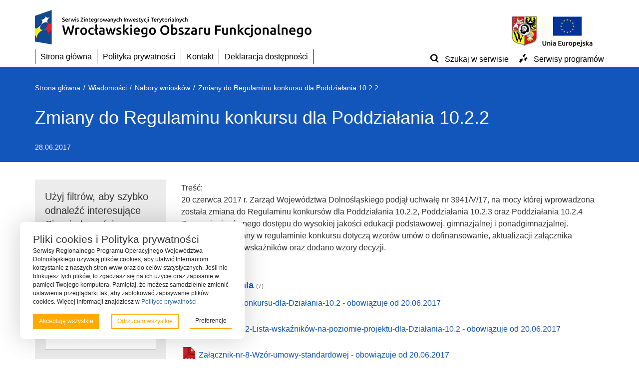

--- FILE ---
content_type: text/html; charset=UTF-8
request_url: https://zitwrof.pl/wiadomosci/zmiany-regulaminu-konkursu-dla-poddzialania-10-2-2/
body_size: 25080
content:
<!DOCTYPE html>
<html lang="pl-PL">
<head>
	<meta charset="utf-8">
	<meta name="viewport" content="width=device-width, initial-scale=1">
	<!--[if IE]><meta http-equiv='X-UA-Compatible' content='IE=edge,chrome=1'><![endif]-->

	<link rel="dns-prefetch" href="//secure.gravatar.com"/>
	<link rel="dns-prefetch" href="//fonts.googleapis.com"/>
	<link rel="dns-prefetch" href="//stats.g.doubleclick.net"/>
	<link rel="dns-prefetch" href="//fonts.gstatic.com"/>
	<link rel="dns-prefetch" href="//ajax.cloudflare.com"/>
	<link rel="dns-prefetch" href="//oss.maxcdn.com"/>
	<link rel="dns-prefetch" href="//www.gstatic.com"/>
	<link rel="dns-prefetch" href="//www.google.com"/>
	<link rel="dns-prefetch" href="//fonts.gstatic.com"/>

	<link rel="profile" href="http://gmpg.org/xfn/11">
	<link rel="pingback" href="https://zitwrof.pl/xmlrpc.php">
	<link rel="shortcut icon" href="https://zitwrof.pl/wp-content/themes/rpo/favicon.ico" />

	<title>Zmiany do Regulaminu konkursu dla Poddziałania 10.2.2</title>
<meta name='robots' content='max-image-preview:large' />
<link rel='dns-prefetch' href='//static.addtoany.com' />
<link rel='dns-prefetch' href='//www.google.com' />
<link rel='dns-prefetch' href='//wcag.cui.wroclaw.pl' />
<link rel='dns-prefetch' href='//ajax.googleapis.com' />
		<!-- This site uses the Google Analytics by ExactMetrics plugin v8.11.1 - Using Analytics tracking - https://www.exactmetrics.com/ -->
		<!-- Note: ExactMetrics is not currently configured on this site. The site owner needs to authenticate with Google Analytics in the ExactMetrics settings panel. -->
					<!-- No tracking code set -->
				<!-- / Google Analytics by ExactMetrics -->
		<style id='wp-img-auto-sizes-contain-inline-css' type='text/css'>
img:is([sizes=auto i],[sizes^="auto," i]){contain-intrinsic-size:3000px 1500px}
/*# sourceURL=wp-img-auto-sizes-contain-inline-css */
</style>
<style id='wp-emoji-styles-inline-css' type='text/css'>

	img.wp-smiley, img.emoji {
		display: inline !important;
		border: none !important;
		box-shadow: none !important;
		height: 1em !important;
		width: 1em !important;
		margin: 0 0.07em !important;
		vertical-align: -0.1em !important;
		background: none !important;
		padding: 0 !important;
	}
/*# sourceURL=wp-emoji-styles-inline-css */
</style>
<style id='wp-block-library-inline-css' type='text/css'>
:root{--wp-block-synced-color:#7a00df;--wp-block-synced-color--rgb:122,0,223;--wp-bound-block-color:var(--wp-block-synced-color);--wp-editor-canvas-background:#ddd;--wp-admin-theme-color:#007cba;--wp-admin-theme-color--rgb:0,124,186;--wp-admin-theme-color-darker-10:#006ba1;--wp-admin-theme-color-darker-10--rgb:0,107,160.5;--wp-admin-theme-color-darker-20:#005a87;--wp-admin-theme-color-darker-20--rgb:0,90,135;--wp-admin-border-width-focus:2px}@media (min-resolution:192dpi){:root{--wp-admin-border-width-focus:1.5px}}.wp-element-button{cursor:pointer}:root .has-very-light-gray-background-color{background-color:#eee}:root .has-very-dark-gray-background-color{background-color:#313131}:root .has-very-light-gray-color{color:#eee}:root .has-very-dark-gray-color{color:#313131}:root .has-vivid-green-cyan-to-vivid-cyan-blue-gradient-background{background:linear-gradient(135deg,#00d084,#0693e3)}:root .has-purple-crush-gradient-background{background:linear-gradient(135deg,#34e2e4,#4721fb 50%,#ab1dfe)}:root .has-hazy-dawn-gradient-background{background:linear-gradient(135deg,#faaca8,#dad0ec)}:root .has-subdued-olive-gradient-background{background:linear-gradient(135deg,#fafae1,#67a671)}:root .has-atomic-cream-gradient-background{background:linear-gradient(135deg,#fdd79a,#004a59)}:root .has-nightshade-gradient-background{background:linear-gradient(135deg,#330968,#31cdcf)}:root .has-midnight-gradient-background{background:linear-gradient(135deg,#020381,#2874fc)}:root{--wp--preset--font-size--normal:16px;--wp--preset--font-size--huge:42px}.has-regular-font-size{font-size:1em}.has-larger-font-size{font-size:2.625em}.has-normal-font-size{font-size:var(--wp--preset--font-size--normal)}.has-huge-font-size{font-size:var(--wp--preset--font-size--huge)}.has-text-align-center{text-align:center}.has-text-align-left{text-align:left}.has-text-align-right{text-align:right}.has-fit-text{white-space:nowrap!important}#end-resizable-editor-section{display:none}.aligncenter{clear:both}.items-justified-left{justify-content:flex-start}.items-justified-center{justify-content:center}.items-justified-right{justify-content:flex-end}.items-justified-space-between{justify-content:space-between}.screen-reader-text{border:0;clip-path:inset(50%);height:1px;margin:-1px;overflow:hidden;padding:0;position:absolute;width:1px;word-wrap:normal!important}.screen-reader-text:focus{background-color:#ddd;clip-path:none;color:#444;display:block;font-size:1em;height:auto;left:5px;line-height:normal;padding:15px 23px 14px;text-decoration:none;top:5px;width:auto;z-index:100000}html :where(.has-border-color){border-style:solid}html :where([style*=border-top-color]){border-top-style:solid}html :where([style*=border-right-color]){border-right-style:solid}html :where([style*=border-bottom-color]){border-bottom-style:solid}html :where([style*=border-left-color]){border-left-style:solid}html :where([style*=border-width]){border-style:solid}html :where([style*=border-top-width]){border-top-style:solid}html :where([style*=border-right-width]){border-right-style:solid}html :where([style*=border-bottom-width]){border-bottom-style:solid}html :where([style*=border-left-width]){border-left-style:solid}html :where(img[class*=wp-image-]){height:auto;max-width:100%}:where(figure){margin:0 0 1em}html :where(.is-position-sticky){--wp-admin--admin-bar--position-offset:var(--wp-admin--admin-bar--height,0px)}@media screen and (max-width:600px){html :where(.is-position-sticky){--wp-admin--admin-bar--position-offset:0px}}

/*# sourceURL=wp-block-library-inline-css */
</style><style id='global-styles-inline-css' type='text/css'>
:root{--wp--preset--aspect-ratio--square: 1;--wp--preset--aspect-ratio--4-3: 4/3;--wp--preset--aspect-ratio--3-4: 3/4;--wp--preset--aspect-ratio--3-2: 3/2;--wp--preset--aspect-ratio--2-3: 2/3;--wp--preset--aspect-ratio--16-9: 16/9;--wp--preset--aspect-ratio--9-16: 9/16;--wp--preset--color--black: #000000;--wp--preset--color--cyan-bluish-gray: #abb8c3;--wp--preset--color--white: #ffffff;--wp--preset--color--pale-pink: #f78da7;--wp--preset--color--vivid-red: #cf2e2e;--wp--preset--color--luminous-vivid-orange: #ff6900;--wp--preset--color--luminous-vivid-amber: #fcb900;--wp--preset--color--light-green-cyan: #7bdcb5;--wp--preset--color--vivid-green-cyan: #00d084;--wp--preset--color--pale-cyan-blue: #8ed1fc;--wp--preset--color--vivid-cyan-blue: #0693e3;--wp--preset--color--vivid-purple: #9b51e0;--wp--preset--gradient--vivid-cyan-blue-to-vivid-purple: linear-gradient(135deg,rgb(6,147,227) 0%,rgb(155,81,224) 100%);--wp--preset--gradient--light-green-cyan-to-vivid-green-cyan: linear-gradient(135deg,rgb(122,220,180) 0%,rgb(0,208,130) 100%);--wp--preset--gradient--luminous-vivid-amber-to-luminous-vivid-orange: linear-gradient(135deg,rgb(252,185,0) 0%,rgb(255,105,0) 100%);--wp--preset--gradient--luminous-vivid-orange-to-vivid-red: linear-gradient(135deg,rgb(255,105,0) 0%,rgb(207,46,46) 100%);--wp--preset--gradient--very-light-gray-to-cyan-bluish-gray: linear-gradient(135deg,rgb(238,238,238) 0%,rgb(169,184,195) 100%);--wp--preset--gradient--cool-to-warm-spectrum: linear-gradient(135deg,rgb(74,234,220) 0%,rgb(151,120,209) 20%,rgb(207,42,186) 40%,rgb(238,44,130) 60%,rgb(251,105,98) 80%,rgb(254,248,76) 100%);--wp--preset--gradient--blush-light-purple: linear-gradient(135deg,rgb(255,206,236) 0%,rgb(152,150,240) 100%);--wp--preset--gradient--blush-bordeaux: linear-gradient(135deg,rgb(254,205,165) 0%,rgb(254,45,45) 50%,rgb(107,0,62) 100%);--wp--preset--gradient--luminous-dusk: linear-gradient(135deg,rgb(255,203,112) 0%,rgb(199,81,192) 50%,rgb(65,88,208) 100%);--wp--preset--gradient--pale-ocean: linear-gradient(135deg,rgb(255,245,203) 0%,rgb(182,227,212) 50%,rgb(51,167,181) 100%);--wp--preset--gradient--electric-grass: linear-gradient(135deg,rgb(202,248,128) 0%,rgb(113,206,126) 100%);--wp--preset--gradient--midnight: linear-gradient(135deg,rgb(2,3,129) 0%,rgb(40,116,252) 100%);--wp--preset--font-size--small: 13px;--wp--preset--font-size--medium: 20px;--wp--preset--font-size--large: 36px;--wp--preset--font-size--x-large: 42px;--wp--preset--spacing--20: 0.44rem;--wp--preset--spacing--30: 0.67rem;--wp--preset--spacing--40: 1rem;--wp--preset--spacing--50: 1.5rem;--wp--preset--spacing--60: 2.25rem;--wp--preset--spacing--70: 3.38rem;--wp--preset--spacing--80: 5.06rem;--wp--preset--shadow--natural: 6px 6px 9px rgba(0, 0, 0, 0.2);--wp--preset--shadow--deep: 12px 12px 50px rgba(0, 0, 0, 0.4);--wp--preset--shadow--sharp: 6px 6px 0px rgba(0, 0, 0, 0.2);--wp--preset--shadow--outlined: 6px 6px 0px -3px rgb(255, 255, 255), 6px 6px rgb(0, 0, 0);--wp--preset--shadow--crisp: 6px 6px 0px rgb(0, 0, 0);}:where(.is-layout-flex){gap: 0.5em;}:where(.is-layout-grid){gap: 0.5em;}body .is-layout-flex{display: flex;}.is-layout-flex{flex-wrap: wrap;align-items: center;}.is-layout-flex > :is(*, div){margin: 0;}body .is-layout-grid{display: grid;}.is-layout-grid > :is(*, div){margin: 0;}:where(.wp-block-columns.is-layout-flex){gap: 2em;}:where(.wp-block-columns.is-layout-grid){gap: 2em;}:where(.wp-block-post-template.is-layout-flex){gap: 1.25em;}:where(.wp-block-post-template.is-layout-grid){gap: 1.25em;}.has-black-color{color: var(--wp--preset--color--black) !important;}.has-cyan-bluish-gray-color{color: var(--wp--preset--color--cyan-bluish-gray) !important;}.has-white-color{color: var(--wp--preset--color--white) !important;}.has-pale-pink-color{color: var(--wp--preset--color--pale-pink) !important;}.has-vivid-red-color{color: var(--wp--preset--color--vivid-red) !important;}.has-luminous-vivid-orange-color{color: var(--wp--preset--color--luminous-vivid-orange) !important;}.has-luminous-vivid-amber-color{color: var(--wp--preset--color--luminous-vivid-amber) !important;}.has-light-green-cyan-color{color: var(--wp--preset--color--light-green-cyan) !important;}.has-vivid-green-cyan-color{color: var(--wp--preset--color--vivid-green-cyan) !important;}.has-pale-cyan-blue-color{color: var(--wp--preset--color--pale-cyan-blue) !important;}.has-vivid-cyan-blue-color{color: var(--wp--preset--color--vivid-cyan-blue) !important;}.has-vivid-purple-color{color: var(--wp--preset--color--vivid-purple) !important;}.has-black-background-color{background-color: var(--wp--preset--color--black) !important;}.has-cyan-bluish-gray-background-color{background-color: var(--wp--preset--color--cyan-bluish-gray) !important;}.has-white-background-color{background-color: var(--wp--preset--color--white) !important;}.has-pale-pink-background-color{background-color: var(--wp--preset--color--pale-pink) !important;}.has-vivid-red-background-color{background-color: var(--wp--preset--color--vivid-red) !important;}.has-luminous-vivid-orange-background-color{background-color: var(--wp--preset--color--luminous-vivid-orange) !important;}.has-luminous-vivid-amber-background-color{background-color: var(--wp--preset--color--luminous-vivid-amber) !important;}.has-light-green-cyan-background-color{background-color: var(--wp--preset--color--light-green-cyan) !important;}.has-vivid-green-cyan-background-color{background-color: var(--wp--preset--color--vivid-green-cyan) !important;}.has-pale-cyan-blue-background-color{background-color: var(--wp--preset--color--pale-cyan-blue) !important;}.has-vivid-cyan-blue-background-color{background-color: var(--wp--preset--color--vivid-cyan-blue) !important;}.has-vivid-purple-background-color{background-color: var(--wp--preset--color--vivid-purple) !important;}.has-black-border-color{border-color: var(--wp--preset--color--black) !important;}.has-cyan-bluish-gray-border-color{border-color: var(--wp--preset--color--cyan-bluish-gray) !important;}.has-white-border-color{border-color: var(--wp--preset--color--white) !important;}.has-pale-pink-border-color{border-color: var(--wp--preset--color--pale-pink) !important;}.has-vivid-red-border-color{border-color: var(--wp--preset--color--vivid-red) !important;}.has-luminous-vivid-orange-border-color{border-color: var(--wp--preset--color--luminous-vivid-orange) !important;}.has-luminous-vivid-amber-border-color{border-color: var(--wp--preset--color--luminous-vivid-amber) !important;}.has-light-green-cyan-border-color{border-color: var(--wp--preset--color--light-green-cyan) !important;}.has-vivid-green-cyan-border-color{border-color: var(--wp--preset--color--vivid-green-cyan) !important;}.has-pale-cyan-blue-border-color{border-color: var(--wp--preset--color--pale-cyan-blue) !important;}.has-vivid-cyan-blue-border-color{border-color: var(--wp--preset--color--vivid-cyan-blue) !important;}.has-vivid-purple-border-color{border-color: var(--wp--preset--color--vivid-purple) !important;}.has-vivid-cyan-blue-to-vivid-purple-gradient-background{background: var(--wp--preset--gradient--vivid-cyan-blue-to-vivid-purple) !important;}.has-light-green-cyan-to-vivid-green-cyan-gradient-background{background: var(--wp--preset--gradient--light-green-cyan-to-vivid-green-cyan) !important;}.has-luminous-vivid-amber-to-luminous-vivid-orange-gradient-background{background: var(--wp--preset--gradient--luminous-vivid-amber-to-luminous-vivid-orange) !important;}.has-luminous-vivid-orange-to-vivid-red-gradient-background{background: var(--wp--preset--gradient--luminous-vivid-orange-to-vivid-red) !important;}.has-very-light-gray-to-cyan-bluish-gray-gradient-background{background: var(--wp--preset--gradient--very-light-gray-to-cyan-bluish-gray) !important;}.has-cool-to-warm-spectrum-gradient-background{background: var(--wp--preset--gradient--cool-to-warm-spectrum) !important;}.has-blush-light-purple-gradient-background{background: var(--wp--preset--gradient--blush-light-purple) !important;}.has-blush-bordeaux-gradient-background{background: var(--wp--preset--gradient--blush-bordeaux) !important;}.has-luminous-dusk-gradient-background{background: var(--wp--preset--gradient--luminous-dusk) !important;}.has-pale-ocean-gradient-background{background: var(--wp--preset--gradient--pale-ocean) !important;}.has-electric-grass-gradient-background{background: var(--wp--preset--gradient--electric-grass) !important;}.has-midnight-gradient-background{background: var(--wp--preset--gradient--midnight) !important;}.has-small-font-size{font-size: var(--wp--preset--font-size--small) !important;}.has-medium-font-size{font-size: var(--wp--preset--font-size--medium) !important;}.has-large-font-size{font-size: var(--wp--preset--font-size--large) !important;}.has-x-large-font-size{font-size: var(--wp--preset--font-size--x-large) !important;}
/*# sourceURL=global-styles-inline-css */
</style>

<style id='classic-theme-styles-inline-css' type='text/css'>
/*! This file is auto-generated */
.wp-block-button__link{color:#fff;background-color:#32373c;border-radius:9999px;box-shadow:none;text-decoration:none;padding:calc(.667em + 2px) calc(1.333em + 2px);font-size:1.125em}.wp-block-file__button{background:#32373c;color:#fff;text-decoration:none}
/*# sourceURL=/wp-includes/css/classic-themes.min.css */
</style>
<link rel='stylesheet' id='ccf-jquery-ui-css' href='https://ajax.googleapis.com/ajax/libs/jqueryui/1.8.2/themes/smoothness/jquery-ui.css' type='text/css' media='all' />
<link rel='stylesheet' id='ccf-form-css' href='https://zitwrof.pl/wp-content/plugins/custom-contact-forms/assets/build/css/form.min.css' type='text/css' media='all' />
<link rel='stylesheet' id='ddcuicss-css' href='https://zitwrof.pl/wp-content/plugins/deklaracja-dostepnosci-integracja-z-cui/scale.css' type='text/css' media='all' />
<link rel='stylesheet' id='megamenu-css' href='https://zitwrof.pl/wp-content/uploads/maxmegamenu/style.css' type='text/css' media='all' />
<link rel='stylesheet' id='dashicons-css' href='https://zitwrof.pl/wp-includes/css/dashicons.min.css' type='text/css' media='all' />
<link rel='stylesheet' id='rpo-style-css' href='https://zitwrof.pl/wp-content/themes/rpo/style.css' type='text/css' media='all' />
<link rel='stylesheet' id='awesome-css' href='https://zitwrof.pl/wp-content/themes/rpo/css/font-awesome.css' type='text/css' media='all' />
<link rel='stylesheet' id='bootstrap-css' href='https://zitwrof.pl/wp-content/themes/rpo/css/bootstrap.min.css' type='text/css' media='all' />
<link rel='stylesheet' id='style-css' href='https://zitwrof.pl/wp-content/themes/rpo/css/style.css' type='text/css' media='all' />
<link rel='stylesheet' id='nices-css' href='https://zitwrof.pl/wp-content/themes/rpo/css/nice-select.css' type='text/css' media='all' />
<link rel='stylesheet' id='addtoany-css' href='https://zitwrof.pl/wp-content/plugins/add-to-any/addtoany.min.css' type='text/css' media='all' />
<link rel='stylesheet' id='pt-tabs-style-css' href='https://zitwrof.pl/wp-content/plugins/tabs-widget-for-page-builder/assets/css/style.min.css' type='text/css' media='all' />
<script type="text/javascript" id="addtoany-core-js-before">
/* <![CDATA[ */
window.a2a_config=window.a2a_config||{};a2a_config.callbacks=[];a2a_config.overlays=[];a2a_config.templates={};a2a_localize = {
	Share: "Share",
	Save: "Save",
	Subscribe: "Subscribe",
	Email: "Email",
	Bookmark: "Bookmark",
	ShowAll: "Show all",
	ShowLess: "Show less",
	FindServices: "Find service(s)",
	FindAnyServiceToAddTo: "Instantly find any service to add to",
	PoweredBy: "Powered by",
	ShareViaEmail: "Share via email",
	SubscribeViaEmail: "Subscribe via email",
	BookmarkInYourBrowser: "Bookmark in your browser",
	BookmarkInstructions: "Press Ctrl+D or \u2318+D to bookmark this page",
	AddToYourFavorites: "Add to your favorites",
	SendFromWebOrProgram: "Send from any email address or email program",
	EmailProgram: "Email program",
	More: "More&#8230;",
	ThanksForSharing: "Thanks for sharing!",
	ThanksForFollowing: "Thanks for following!"
};


//# sourceURL=addtoany-core-js-before
/* ]]> */
</script>
<script type="text/javascript" defer src="https://static.addtoany.com/menu/page.js" id="addtoany-core-js"></script>
<script type="text/javascript" src="https://zitwrof.pl/wp-includes/js/jquery/jquery.min.js" id="jquery-core-js"></script>
<script type="text/javascript" src="https://zitwrof.pl/wp-includes/js/jquery/jquery-migrate.min.js" id="jquery-migrate-js"></script>
<script type="text/javascript" defer src="https://zitwrof.pl/wp-content/plugins/add-to-any/addtoany.min.js" id="addtoany-jquery-js"></script>
<script type="text/javascript" src="https://zitwrof.pl/wp-includes/js/jquery/ui/core.min.js" id="jquery-ui-core-js"></script>
<script type="text/javascript" src="https://zitwrof.pl/wp-includes/js/jquery/ui/datepicker.min.js" id="jquery-ui-datepicker-js"></script>
<script type="text/javascript" id="jquery-ui-datepicker-js-after">
/* <![CDATA[ */
jQuery(function(jQuery){jQuery.datepicker.setDefaults({"closeText":"Zamknij","currentText":"Dzisiaj","monthNames":["stycze\u0144","luty","marzec","kwiecie\u0144","maj","czerwiec","lipiec","sierpie\u0144","wrzesie\u0144","pa\u017adziernik","listopad","grudzie\u0144"],"monthNamesShort":["sty","lut","mar","kwi","maj","cze","lip","sie","wrz","pa\u017a","lis","gru"],"nextText":"Nast\u0119pny","prevText":"Poprzedni","dayNames":["niedziela","poniedzia\u0142ek","wtorek","\u015broda","czwartek","pi\u0105tek","sobota"],"dayNamesShort":["niedz.","pon.","wt.","\u015br.","czw.","pt.","sob."],"dayNamesMin":["N","P","W","\u015a","C","P","S"],"dateFormat":"d MM yy","firstDay":1,"isRTL":false});});
//# sourceURL=jquery-ui-datepicker-js-after
/* ]]> */
</script>
<script type="text/javascript" src="https://zitwrof.pl/wp-includes/js/underscore.min.js" id="underscore-js"></script>
<script type="text/javascript" id="ccf-form-js-extra">
/* <![CDATA[ */
var ccfSettings = {"ajaxurl":"https://zitwrof.pl/wp-admin/admin-ajax.php","required":"This field is required.","date_required":"Date is required.","hour_required":"Hour is required.","minute_required":"Minute is required.","am-pm_required":"AM/PM is required.","match":"Emails do not match.","email":"This is not a valid email address.","recaptcha":"Your reCAPTCHA response was incorrect.","recaptcha_theme":"light","phone":"This is not a valid phone number.","digits":"This phone number is not 10 digits","hour":"This is not a valid hour.","date":"This date is not valid.","minute":"This is not a valid minute.","fileExtension":"This is not an allowed file extension","fileSize":"This file is bigger than","unknown":"An unknown error occured.","website":"This is not a valid URL. URL's must start with http(s)://"};
//# sourceURL=ccf-form-js-extra
/* ]]> */
</script>
<script type="text/javascript" src="https://zitwrof.pl/wp-content/plugins/custom-contact-forms/assets/build/js/form.min.js" id="ccf-form-js"></script>
<script type="text/javascript" src="https://wcag.cui.wroclaw.pl/Scripts/wcag.js" id="ddcui-js"></script>
<script type="text/javascript" src="https://zitwrof.pl/wp-content/plugins/deklaracja-dostepnosci-integracja-z-cui/popper.min.js" id="ddcuipopper-js"></script>
<script type="text/javascript" src="https://zitwrof.pl/wp-content/plugins/deklaracja-dostepnosci-integracja-z-cui/tippy-bundle.umd.min.js" id="ddcuitipy-js"></script>
<script type="text/javascript" src="https://zitwrof.pl/wp-content/plugins/tabs-widget-for-page-builder/assets/js/main.min.js" id="pt-tabs-main-js-js"></script>
<link rel="canonical" href="https://zitwrof.pl/wiadomosci/zmiany-regulaminu-konkursu-dla-poddzialania-10-2-2/" />
 
<meta name="deklaracja-dostępności" content="https://zitwrof.pl/index.php/deklaracjadostepnosci/"> 
    <!-- Analytics by WP Statistics - https://wp-statistics.com -->
<style>
	#flexiblecookies_container div#flexiblecookies_cookie_banner{
	bottom:40px;
	flex-wrap: wrap;
	left: 40px;
	right: unset;
	color:#222;
	background:#FFF;
	width:450px;
}
.flexible-cookies-reopen-settings, #flexiblecookies_settings_container, #flexiblecookies_container div#flexiblecookies_cookie_banner{
	box-shadow:0 0 50px #00000030;
}
div#flexiblecookies_cookie_banner span.flexiblecookies_cookie_text{
	margin-bottom:15px;
	margin-right:0;
}
div#flexiblecookies_cookie_banner button:hover{
	transform:translatey(-2px);
}

div#flexiblecookies_cookie_banner button, button#flexiblecookies_accept_settings_cookies{
	width:auto;
	padding:5px 10px;
	transition:0.3s;
}

button#flexiblecookies_accept_cookies, button#flexiblecookies_accept_settings_cookies{
	background:#FFAA00;
	border:2px solid #FFAA00;
	color:#FFF;
}
button#flexiblecookies_accept_cookies:hover, button#flexiblecookies_accept_settings_cookies:hover{
	background:#EE9900;
	border:2px solid #EE9900;
}

button#flexiblecookies_deny_cookies{
	background:transparent;
	border:2px solid #FFAA00;
	color:#FFAA00;
}
button#flexiblecookies_deny_cookies:hover{
	border-color:#EE9900;
}

button#flexiblecookies_open_settings{
	padding:0;
	padding-bottom:5px;
	background:transparent;
	color:#222;
	border-bottom:2px solid #FFAA00;
}
button#flexiblecookies_open_settings:hover{
	border-color:#EE9900;
}

#flexiblecookies_settings_container, #flexiblecookies_container div#flexiblecookies_cookie_banner{
	flex-wrap: wrap;
	border-radius:10px;
	padding:20px 26px;
}

#flexiblecookies_settings_container{
	color:#444444;
	background:#444444;
}

@media (max-width:768px){
	#flexiblecookies_container div#flexiblecookies_cookie_banner{
		width:auto;
		left:10px;
		right:10px;
		bottom:10px;
	}
	div#flexiblecookies_settings_container{
		width:auto;
		top:10px;
		left:10px;
		right:10px;
		transform:none;
		overflow-y:auto;
		bottom:10px;
	}
	span#flexiblecookies_settings{
		height:auto;
	}
}</style>

<style>
	/* bar */
	#flexiblecookies_container {
		all: unset;
		display: none;
		font-size: 13px;
	}

	#flexiblecookies_cookie_banner {
		background: #fff;
		padding: 10px 20px;
		display: flex;
		align-items: center;
		flex-wrap: wrap;
		flex-direction: column;
		justify-content: center;
		position: fixed;
		bottom: 0;
	left:0;
		box-sizing: border-box;
		width: 450px;
		z-index: 9997;
		text-align: left;
	}

	span.flexiblecookies_cookie_text {
		flex: 1;
		margin-right: 20px;
	}

	span.flexiblecookies_cookie_text p {
		margin: 0;
		padding: 0;
		font-size: 12px;
		font-weight: 400;
		color: #222;
	}

	span.flexiblecookies_cookie_text h3, #flexiblecookies_settings_header h3 {
		all: unset;
		font-size: 21px;
		color: #333;
		font-weight: 400;
	}

	/* preferences */
	#flexiblecookies_settings_background {
		display: none;
		z-index: 9998;
		width: 100%;
		height: 100%;
		position: fixed;
		backdrop-filter: grayscale(90) blur(5px);
		-webkit-backdrop-filter: grayscale(90) blur(5px);
		left: 0;
		right: 0;
		top: 0;
		bottom: 0;
		background: #00000090;
	}

	#flexiblecookies_settings_container {
		width: 700px;
		min-height: 600px;
		height: auto;
		background: #ffffff;

		color: #333333;
		position: fixed;
		top: 50%;
		left: 50%;
		transform: translate(-50%, -50%);
		z-index: 9999;
		padding: 10px;
		display: none;
		flex-direction: column;
	}

	#flexiblecookies_settings table {
		width: 100%;
		border-spacing: 0 5px;
	}

	#flexiblecookies_settings_header {
		width: 100%;
		display: flex;
		position: relative;
	}

	#flexiblecookies_settings_header h3 {
		text-align: center;
		width: 100%;
		height: 45px;
		color: #555;
		margin: 0;
		flex: 1;
	}

	#flexiblecookies_close_settings {
		cursor: pointer;
		position: absolute;
		right: 10px;
		top: 3px;
	}

	#flexiblecookies_settings {
		margin: 20px 0px;
		height: 500px;
		display: inherit;
		overflow-y: auto;
	}

	.cookie_settings_bottom_row {
		text-align: right;
		display: block;
	}

	.flexiblecookies-description {
		font-size: 10px;
		padding-bottom: 10px;
		border-bottom: 1px solid #eee;
		color: #444;
	}

	.flexiblecookies-category-label {
		margin: 3px;
		font-size: 18px;
		font-weight: 300;
		color: #222;
	}

	.flexiblecookies-required-label {
		font-size: 10px;
		font-weight: bold;
		color: #610000;
	}

	/* buttons */

	.flexiblecookies_cookie_actions {
		display: flex;
		flex-wrap: nowrap;
		flex-direction: row;
		gap: 10px;
		width: 100%;
		justify-content: space-between;
	}

	.flexiblecookies_cookie_actions button, .cookie_settings_bottom_row button {
		all: unset;
		font-size: 12px;
		text-align: center;
	}

		.flexiblecookies_cookie_actions button, .cookie_settings_bottom_row button {
		background: #FFAA00;
		color: #ffffff;
		cursor: pointer;
	}

	.flexiblecookies_cookie_actions button:hover, .cookie_settings_bottom_row button:hover {
		background: #EE9900;
	}

	

	/* toggle checkboxes */
	.checkbox__toggle {
		display: inline-block;
		height: 17px;
		position: relative;
		width: 30px;
	}

	.checkbox__toggle input {
		display: none;
	}

	.checkbox__toggle-slider {
		background-color: #ccc;
		bottom: 0;
		cursor: pointer;
		left: 0;
		position: absolute;
		right: 0;
		top: 0;
		transition: .4s;
	}

	.checkbox__toggle-slider:before {
		background-color: #fff;
		bottom: 2px;
		content: "";
		height: 13px;
		left: 2px;
		position: absolute;
		transition: .4s;
		width: 13px;
	}

	input:checked + .checkbox__toggle-slider {
		background-color: #66bb6a;
	}

	input:checked + .checkbox__toggle-slider:before {
		transform: translateX(13px);
	}

	.checkbox__toggle-slider {
		border-radius: 17px;
	}

	.checkbox__toggle-slider:before {
		border-radius: 50%;
	}
</style>
<style type="text/css">/** Mega Menu CSS: fs **/</style>

	<!--[if lt IE 9]>
	<script src="https://oss.maxcdn.com/html5shiv/3.7.2/html5shiv.min.js"></script>
	<script src="https://oss.maxcdn.com/respond/1.4.2/respond.min.js"></script>
	<script src="https://css3-mediaqueries-js.googlecode.com/svn/trunk/css3-mediaqueries.js"></script>
	<![endif]-->
    
<link rel='stylesheet' id='siteorigin-panels-front-css' href='https://zitwrof.pl/wp-content/plugins/siteorigin-panels/css/front-flex.min.css' type='text/css' media='all' />
<link rel='stylesheet' id='owl-css-css' href='https://zitwrof.pl/wp-content/plugins/addon-so-widgets-bundle/css/owl.carousel.css' type='text/css' media='all' />
<link rel='stylesheet' id='widgets-css-css' href='https://zitwrof.pl/wp-content/plugins/addon-so-widgets-bundle/css/widgets.css' type='text/css' media='all' />
<link rel='stylesheet' id='pgntn_stylesheet-css' href='https://zitwrof.pl/wp-content/plugins/pagination/css/nav-style.css' type='text/css' media='all' />
</head>
<body class="CUI mega-menu-primary group-blog in_category_89 in_category_9">
<div id="page" class="site ">
	<a class="skip-link screen-reader-text" href="#content">Przejdź do treści</a>

	<div class="container">
		<div class="row">
			<div class="col-xs-12 col-sm-12 col-md-12 col-lg-12">
				<header id="masthead" class="main-page-header">
					<div class="row">
						<div class="col-xs-12 col-sm-6 col-md-6 col-lg-6">
																<div
			
			class="so-widget-sow-editor so-widget-sow-editor-base"
			
		>
<div class="siteorigin-widget-tinymce textwidget">
	<a href="/"><img decoding="async" class="alignleft size-full wp-image-1766" src="https://zitwrof.pl/wp-content/uploads/2016/05/logo-glowne-1.png" alt="zitwrof" width="555" height="69" srcset="https://zitwrof.pl/wp-content/uploads/2016/05/logo-glowne-1.png 555w, https://zitwrof.pl/wp-content/uploads/2016/05/logo-glowne-1-300x37.png 300w" sizes="(max-width: 555px) 100vw, 555px" /></a></div>
</div>													</div>
						<div class="col-xs-12 col-sm-6 col-md-6 col-lg-6 site-logos">
																<div
			
			class="so-widget-sow-editor so-widget-sow-editor-base"
			
		>
<div class="siteorigin-widget-tinymce textwidget">
	<p><img decoding="async" class="alignleft size-full wp-image-2816" src="https://zitwrof.pl/wp-content/uploads/2016/05/loga-naglowek.jpg" alt="Herb Wrocławia, flaga UE" width="165" height="64" /></p>
</div>
</div>													</div>
					</div>

					<div class="row">
						<div class="col-xs-12 col-sm-12 col-md-12 col-lg-12">
							<nav id="site-navigation" style="float: left;">
								<div id="mega-menu-wrap-primary" class="mega-menu-wrap"><div class="mega-menu-toggle"><div class="mega-toggle-blocks-left"></div><div class="mega-toggle-blocks-center"></div><div class="mega-toggle-blocks-right"><div class='mega-toggle-block mega-menu-toggle-animated-block mega-toggle-block-0' id='mega-toggle-block-0'><button aria-label="Toggle Menu" class="mega-toggle-animated mega-toggle-animated-slider" type="button" aria-expanded="false">
                  <span class="mega-toggle-animated-box">
                    <span class="mega-toggle-animated-inner"></span>
                  </span>
                </button></div></div></div><ul id="mega-menu-primary" class="mega-menu max-mega-menu mega-menu-horizontal mega-no-js" data-event="click" data-effect="fade_up" data-effect-speed="200" data-effect-mobile="disabled" data-effect-speed-mobile="0" data-mobile-force-width="false" data-second-click="go" data-document-click="collapse" data-vertical-behaviour="standard" data-breakpoint="995" data-unbind="true" data-mobile-state="collapse_all" data-mobile-direction="vertical" data-hover-intent-timeout="300" data-hover-intent-interval="100"><li class="mega-menu-item mega-menu-item-type-custom mega-menu-item-object-custom mega-menu-item-home mega-align-bottom-left mega-menu-flyout mega-menu-item-1468" id="mega-menu-item-1468"><a class="mega-menu-link" href="https://zitwrof.pl/" tabindex="0">Strona główna</a></li><li class="mega-menu-item mega-menu-item-type-post_type mega-menu-item-object-page mega-align-bottom-left mega-menu-flyout mega-menu-item-1466" id="mega-menu-item-1466"><a class="mega-menu-link" href="https://zitwrof.pl/polityka-prywatnosci/" tabindex="0">Polityka prywatności</a></li><li class="mega-menu-item mega-menu-item-type-post_type mega-menu-item-object-page mega-align-bottom-left mega-menu-flyout mega-menu-item-1467" id="mega-menu-item-1467"><a class="mega-menu-link" href="https://zitwrof.pl/kontakt/" tabindex="0">Kontakt</a></li><li class="mega-menu-item mega-menu-item-type-custom mega-menu-item-object-custom mega-align-bottom-left mega-menu-flyout mega-menu-item-15013" id="mega-menu-item-15013"><a class="mega-menu-link" href="/deklaracjadostepnosci" tabindex="0">Deklaracja dostępności</a></li></ul></div>							</nav>
							<!-- search trigger	 -->
							<div class="sh_panels">
								<a href="#" class="search_trigger">Szukaj w serwisie</a>
								<a href="#" class="services_trigger">Serwisy programów</a>
							</div>
						</div>
					</div>
					


				</header><!-- #masthead -->
			</div>
		</div>
				<div  class="search_module">
			<div class="container">
				<div class="row">
					<div class="col-xs-12 col-sm-12 col-md-12 col-lg-12">
						<form method="get" action="https://zitwrof.pl">
                <p>
                    <label for="search-text">Szukaj</label>
                    <input type="text" placeholder="Szukaj w serwisie" value="" id="search-text" name="s" class="ui-autocomplete-input" autocomplete="off">
                    <input type="submit" value="Szukaj">
                </p>
            </form>
					</div>
				</div>
			</div>
		</div>		

		<div class="services_module">
			<div class="container">
				<div class="row">
					<div class="col-xs-12 col-sm-12 col-md-12 col-lg-12">
						<div id="pl-w62455a3701cd0"  class="panel-layout" ><div id="pg-w62455a3701cd0-0"  class="panel-grid panel-no-style" ><div id="pgc-w62455a3701cd0-0-0"  class="panel-grid-cell" ><div id="panel-w62455a3701cd0-0-0-0" class="so-panel widget widget_sow-editor panel-first-child panel-last-child" data-index="0" ><div
			
			class="so-widget-sow-editor so-widget-sow-editor-base"
			
		>
<div class="siteorigin-widget-tinymce textwidget">
	<h3>Programy krajowe</h3>
</div>
</div></div></div></div><div id="pg-w62455a3701cd0-1"  class="panel-grid panel-no-style" ><div id="pgc-w62455a3701cd0-1-0"  class="panel-grid-cell" ><div id="panel-w62455a3701cd0-1-0-0" class="so-panel widget widget_sow-editor panel-first-child panel-last-child" data-index="1" ><div
			
			class="so-widget-sow-editor so-widget-sow-editor-base"
			
		>
<div class="siteorigin-widget-tinymce textwidget">
	<hr style="border-color: #019893;" />
<p><a target="_blank" title="Kliknięcie LPM lub przy pomocy Entera otworzy nową kartę w przeglądarce" href="http://www.poir.gov.pl/" rel="noopener">Inteligentny Rozwój</a></p>
</div>
</div></div></div><div id="pgc-w62455a3701cd0-1-1"  class="panel-grid-cell" ><div id="panel-w62455a3701cd0-1-1-0" class="so-panel widget widget_sow-editor panel-first-child panel-last-child" data-index="2" ><div
			
			class="so-widget-sow-editor so-widget-sow-editor-base"
			
		>
<div class="siteorigin-widget-tinymce textwidget">
	<hr style="border-color: #6B8E23;" />
<p><a target="_blank" title="Kliknięcie LPM lub przy pomocy Entera otworzy nową kartę w przeglądarce" href="http://www.pois.gov.pl/" rel="noopener">Infrastruktura i Środowisko</a></p>
</div>
</div></div></div><div id="pgc-w62455a3701cd0-1-2"  class="panel-grid-cell" ><div id="panel-w62455a3701cd0-1-2-0" class="so-panel widget widget_sow-editor panel-first-child panel-last-child" data-index="3" ><div
			
			class="so-widget-sow-editor so-widget-sow-editor-base"
			
		>
<div class="siteorigin-widget-tinymce textwidget">
	<hr style="border-color: #E47833;" />
<p><a target="_blank" title="Kliknięcie LPM lub przy pomocy Entera otworzy nową kartę w przeglądarce" href="http://www.power.gov.pl/" rel="noopener">Wiedza Edukacja Rozwój</a></p>
</div>
</div></div></div><div id="pgc-w62455a3701cd0-1-3"  class="panel-grid-cell" ><div id="panel-w62455a3701cd0-1-3-0" class="so-panel widget widget_sow-editor panel-first-child panel-last-child" data-index="4" ><div
			
			class="so-widget-sow-editor so-widget-sow-editor-base"
			
		>
<div class="siteorigin-widget-tinymce textwidget">
	<hr style="border-color: #990099;" />
<p><a target="_blank" title="Kliknięcie LPM lub przy pomocy Entera otworzy nową kartę w przeglądarce" href="http://www.polskacyfrowa.gov.pl/" rel="noopener">Polska Cyfrowa</a></p>
</div>
</div></div></div><div id="pgc-w62455a3701cd0-1-4"  class="panel-grid-cell" ><div id="panel-w62455a3701cd0-1-4-0" class="so-panel widget widget_sow-editor panel-first-child panel-last-child" data-index="5" ><div
			
			class="so-widget-sow-editor so-widget-sow-editor-base"
			
		>
<div class="siteorigin-widget-tinymce textwidget">
	<hr style="border-color: #6600ff;" />
<p><a target="_blank" title="Kliknięcie LPM lub przy pomocy Entera otworzy nową kartę w przeglądarce" href="http://www.polskawschodnia.gov.pl/" rel="noopener">Polska Wschodnia</a></p>
</div>
</div></div></div><div id="pgc-w62455a3701cd0-1-5"  class="panel-grid-cell" ><div id="panel-w62455a3701cd0-1-5-0" class="so-panel widget widget_sow-editor panel-first-child panel-last-child" data-index="6" ><div
			
			class="so-widget-sow-editor so-widget-sow-editor-base"
			
		>
<div class="siteorigin-widget-tinymce textwidget">
	<hr style="border-color: #ff0033;" />
<p><a target="_blank" title="Kliknięcie LPM lub przy pomocy Entera otworzy nową kartę w przeglądarce" href="https://www.popt.gov.pl/" rel="noopener">Pomoc Techniczna</a></p>
</div>
</div></div></div><div id="pgc-w62455a3701cd0-1-6"  class="panel-grid-cell" ><div id="panel-w62455a3701cd0-1-6-0" class="so-panel widget widget_sow-editor panel-first-child panel-last-child" data-index="7" ><div
			
			class="so-widget-sow-editor so-widget-sow-editor-base"
			
		>
<div class="siteorigin-widget-tinymce textwidget">
	<hr style="border-color: #A8A8A8;" />
<p><a target="_blank" title="Kliknięcie LPM lub przy pomocy Entera otworzy nową kartę w przeglądarce" href="http://www.ewt.gov.pl/" rel="noopener">Europejska Współpraca Terytorialna</a></p>
</div>
</div></div></div></div><div id="pg-w62455a3701cd0-2"  class="panel-grid panel-no-style" ><div id="pgc-w62455a3701cd0-2-0"  class="panel-grid-cell" ><div id="panel-w62455a3701cd0-2-0-0" class="so-panel widget widget_sow-editor panel-first-child panel-last-child" data-index="8" ><div class="panel-widget-style panel-widget-style-for-w62455a3701cd0-2-0-0" ><div
			
			class="so-widget-sow-editor so-widget-sow-editor-base"
			
		>
<div class="siteorigin-widget-tinymce textwidget">
	<h3>Programy regionalne dla województwa</h3>
<hr style="border-color: #FFD514;" />
</div>
</div></div></div></div></div><div id="pg-w62455a3701cd0-3"  class="panel-grid panel-no-style" ><div id="pgc-w62455a3701cd0-3-0"  class="panel-grid-cell" ><div id="panel-w62455a3701cd0-3-0-0" class="so-panel widget widget_sow-editor panel-first-child panel-last-child" data-index="9" ><div
			
			class="so-widget-sow-editor so-widget-sow-editor-base"
			
		>
<div class="siteorigin-widget-tinymce textwidget">
	<ul>
<li><a title="Regionalny program dla województwa dolnośląskiego - link prowadzi do serwisu zewnętrznego" href="http://www.rpo.dolnyslask.pl/">dolnośląskiego</a></li>
<li><a title="Regionalny program dla województwa kujawsko-pomorskiego - link prowadzi do serwisu zewnętrznego" href="http://www.mojregion.eu/index.php/rpo/strona-glowna-rpo">kujawsko-pomorskiego</a></li>
<li><a title="Regionalny program dla województwa lubelskiego - link prowadzi do serwisu zewnętrznego" href="http://www.rpo.lubelskie.pl/">lubelskiego</a></li>
<li><a title="Regionalny program dla województwa lubuskiego - link prowadzi do serwisu zewnętrznego" href="http://www.rpo.lubuskie.pl/">lubuskiego</a></li>
</ul>
</div>
</div></div></div><div id="pgc-w62455a3701cd0-3-1"  class="panel-grid-cell" ><div id="panel-w62455a3701cd0-3-1-0" class="so-panel widget widget_sow-editor panel-first-child panel-last-child" data-index="10" ><div
			
			class="so-widget-sow-editor so-widget-sow-editor-base"
			
		>
<div class="siteorigin-widget-tinymce textwidget">
	<ul>
<li><a href="http://www.rpo.lodzkie.pl/">łódzkiego</a></li>
<li><a href="http://www.rpo.malopolska.pl/">małopolskiego</a></li>
<li><a href="http://www.funduszedlamazowsza.eu/">mazowieckiego</a></li>
<li><a href="http://rpo.opolskie.pl/">opolskiego</a></li>
</ul>
</div>
</div></div></div><div id="pgc-w62455a3701cd0-3-2"  class="panel-grid-cell" ><div id="panel-w62455a3701cd0-3-2-0" class="so-panel widget widget_sow-editor panel-first-child panel-last-child" data-index="11" ><div
			
			class="so-widget-sow-editor so-widget-sow-editor-base"
			
		>
<div class="siteorigin-widget-tinymce textwidget">
	<ul>
<li><a href="http://www.rpo.podkarpackie.pl/">podkarpackiego</a></li>
<li><a href="http://rpo.wrotapodlasia.pl/">podlaskiego</a></li>
<li><a href="http://www.rpo.pomorskie.eu/">pomorskiego</a></li>
<li><a href="http://rpo.slaskie.pl/">śląskiego</a></li>
</ul>
</div>
</div></div></div><div id="pgc-w62455a3701cd0-3-3"  class="panel-grid-cell" ><div id="panel-w62455a3701cd0-3-3-0" class="so-panel widget widget_sow-editor panel-first-child panel-last-child" data-index="12" ><div
			
			class="so-widget-sow-editor so-widget-sow-editor-base"
			
		>
<div class="siteorigin-widget-tinymce textwidget">
	<ul>
<li><a href="http://www.2014-2020.rpo-swietokrzyskie.pl/">świętokrzyskiego</a></li>
<li><a href="http://rpo.warmia.mazury.pl/">warmińsko-mazurskiego</a></li>
<li><a href="http://www.wrpo.wielkopolskie.pl/">wielkopolskiego</a></li>
<li><a href="http://www.rpo.wzp.pl/">zachodniopomorskiego</a></li>
</ul>
</div>
</div></div></div></div></div>					</div>
				</div>
			</div>
		</div>


	</div><!-- eof header -->

	<div id="content" class="site-content">
<!-- page title -->
<div class="page-title-wide clearfix">
	<div class="container">
		<div class="row">
			<div class="col-xs-12 col-sm-12 col-md-12 col-lg-12">
				<div class="breadcrumbs" typeof="BreadcrumbList" vocab="http://schema.org/">
				    <span property="itemListElement" typeof="ListItem"><a property="item" typeof="WebPage" title="Go to ." href="https://zitwrof.pl" class="home"><span property="name">Strona główna</span></a><meta property="position" content="1"></span><span class="separator">/</span><span property="itemListElement" typeof="ListItem"><a property="item" typeof="WebPage" title="Go to the Wiadomości category archives." href="https://zitwrof.pl/category/wiadomosci/" class="taxonomy category"><span property="name">Wiadomości</span></a><meta property="position" content="2"></span><span class="separator">/</span><span property="itemListElement" typeof="ListItem"><a property="item" typeof="WebPage" title="Go to the Nabory wniosków category archives." href="https://zitwrof.pl/category/wiadomosci/nabory-wnioskow-wiadomosci/" class="taxonomy category"><span property="name">Nabory wniosków</span></a><meta property="position" content="3"></span><span class="separator">/</span><span property="itemListElement" typeof="ListItem"><span property="name">Zmiany do Regulaminu konkursu dla Poddziałania 10.2.2</span><meta property="position" content="4"></span>				</div>
			</div>
			<div class="col-xs-12 col-sm-12 col-md-12 col-lg-12">
				<h1 class="entry-title">
					Zmiany do Regulaminu konkursu dla Poddziałania 10.2.2				</h1>
			</div>
							<div class="col-xs-12 col-sm-12 col-md-12 col-lg-12">
					28.06.2017 
					<br>
					<br>
				</div>
					</div>
	</div>
</div>
<!-- page title -->


<div class="container">

	
	<div class="row">
	
					<div class="col-xs-12 col-sm-4 col-md-3 col-lg-3">
				<aside id="secondary" class="widget-area" role="complementary">
	<p>Użyj filtrów, aby szybko odnaleźć interesujące Cię wiadomości:</p>

		<form action="https://zitwrof.pl/category/wiadomosci/" class="list-filter">						 
			<div class="form-group">
				<label for="cat">Temat</label>
				<select class="form-control" name="cat" id="cat">
					<option value="">Wybierz</option>
					<option  value="91">Inne</option><option  value="89">Nabory wniosków</option><option  value="87">Prawo i dokumenty</option><option  value="111">Szkolenia i konferencje</option>				</select>
			</div>

			<div class="form-group data_range input-daterange">
				<strong>Zobacz w wybranym terminie:</strong>
				<label for="data_start">Od: </label>
				<input type="text" class="form-control" name="data_start" id="data_start" value="">
				<label for="data_end">Do: </label>
				<input type="text" class="form-control" name="data_end" id="data_end" value="">
			</div>


<!-- 			<div class="checkbox">
				<strong>Zobacz tylko nabory</strong>
				<label><input type="checkbox"> Aktualny</label> <br>
				<label><input type="checkbox"> Planowany</label> <br>
				<label><input type="checkbox"> Zakończony</label>
			</div> -->
			<button type="submit" class="btn btn-basic">Filtruj</button>					 
		</form>



	
</aside><!-- #secondary -->
			</div>
			<div class="col-xs-12 col-sm-8 col-md-9 col-lg-9">
					<div id="primary" class="content-area">
				<main id="main" class="site-main" role="main">

				
<article id="post-5783" class="post-5783 post type-post status-publish format-standard hentry category-nabory-wnioskow-wiadomosci category-wiadomosci">
	<header class="entry-header">

	</header><!-- .entry-header -->

	<div class="entry-content">
		<p>Treść: <br />
 20 czerwca 2017 r. Zarząd Województwa Dolnośląskiego podjął uchwałę nr 3941/V/17, na mocy której wprowadzona została zmiana do Regulaminu konkursów dla Poddziałania 10.2.2, Poddziałania 10.2.3 oraz Poddziałania 10.2.4 Zapewnienie równego dostępu do wysokiej jakości edukacji podstawowej, gimnazjalnej i ponadgimnazjalnej. Podstawowe zmiany w regulaminie konkursu dotyczą wzorów umów o dofinansowanie, aktualizacji załącznika dotyczącego listy wskaźników oraz dodano wzory decyzji. 
 </p>
<div class="addtoany_share_save_container addtoany_content addtoany_content_bottom"><div class="a2a_kit a2a_kit_size_32 addtoany_list" data-a2a-url="https://zitwrof.pl/wiadomosci/zmiany-regulaminu-konkursu-dla-poddzialania-10-2-2/" data-a2a-title="Zmiany do Regulaminu konkursu dla Poddziałania 10.2.2"><a class="a2a_button_facebook" href="https://www.addtoany.com/add_to/facebook?linkurl=https%3A%2F%2Fzitwrof.pl%2Fwiadomosci%2Fzmiany-regulaminu-konkursu-dla-poddzialania-10-2-2%2F&amp;linkname=Zmiany%20do%20Regulaminu%20konkursu%20dla%20Poddzia%C5%82ania%2010.2.2" title="Facebook" rel="nofollow noopener" target="_blank"></a><a class="a2a_button_twitter" href="https://www.addtoany.com/add_to/twitter?linkurl=https%3A%2F%2Fzitwrof.pl%2Fwiadomosci%2Fzmiany-regulaminu-konkursu-dla-poddzialania-10-2-2%2F&amp;linkname=Zmiany%20do%20Regulaminu%20konkursu%20dla%20Poddzia%C5%82ania%2010.2.2" title="Twitter" rel="nofollow noopener" target="_blank"></a><a class="a2a_button_wykop" href="https://www.addtoany.com/add_to/wykop?linkurl=https%3A%2F%2Fzitwrof.pl%2Fwiadomosci%2Fzmiany-regulaminu-konkursu-dla-poddzialania-10-2-2%2F&amp;linkname=Zmiany%20do%20Regulaminu%20konkursu%20dla%20Poddzia%C5%82ania%2010.2.2" title="Wykop" rel="nofollow noopener" target="_blank"></a><a class="a2a_dd addtoany_share_save addtoany_share" href="https://www.addtoany.com/share"></a></div></div>	</div><!-- .entry-content -->

	<footer class="entry-footer">
			</footer><!-- .entry-footer -->
</article><!-- #post-## -->

				<!-- szkolenia -->

									

									

									

					
				
				
								<!-- szkolenia -->
				<!-- attachments -->
<div class="attachments clearfix">
			  <h3>Pliki do pobrania <small>(7)</small></h3>
	  <ul>
	    	      <li>
			<a href="https://zitwrof.pl/wp-content/uploads/2017/06/Regulamin-konkursu-dla-Działania-10.2-obowiązuje-od-20.06.2017.pdf">Regulamin-konkursu-dla-Działania-10.2 - obowiązuje od 20.06.2017</a>
	      </li>

	    	      <li>
			<a href="https://zitwrof.pl/wp-content/uploads/2017/06/Załącznik-nr-2-Lista-wskaźników-na-poziomie-projektu-dla-Działania-10.2-obowiązuje-od-20.06.2017.pdf">Załącznik-nr-2-Lista-wskaźników-na-poziomie-projektu-dla-Działania-10.2 - obowiązuje od 20.06.2017</a>
	      </li>

	    	      <li>
			<a href="https://zitwrof.pl/wp-content/uploads/2017/06/Załącznik-nr-8-Wzór-umowy-standardowej-obowiązuje-od-20.06.2017.pdf">Załącznik-nr-8-Wzór-umowy-standardowej - obowiązuje od 20.06.2017</a>
	      </li>

	    	      <li>
			<a href="https://zitwrof.pl/wp-content/uploads/2017/06/Załącznik-nr-9-Wzór-umowy-ryczałtowej-obowiązuje-od-20.06.2017.pdf">Załącznik-nr-9-Wzór-umowy-ryczałtowej - obowiązuje od 20.06.2017</a>
	      </li>

	    	      <li>
			<a href="https://zitwrof.pl/wp-content/uploads/2017/06/Załącznik-nr-10-Wzór-porozumienia-PJB-obowiązuje-od-20.06.2017.pdf">Załącznik-nr-10-Wzór-porozumienia-PJB - obowiązuje od 20.06.2017</a>
	      </li>

	    	      <li>
			<a href="https://zitwrof.pl/wp-content/uploads/2017/06/Załącznik-nr-11-Wzór-decyzji-standardowej-obowiązuje-od-20.06.2017.pdf">Załącznik-nr-11-Wzór-decyzji-standardowej - obowiązuje od 20.06.2017</a>
	      </li>

	    	      <li>
			<a href="https://zitwrof.pl/wp-content/uploads/2017/06/Załącznik-nr-12-Wzór-decyzji-ryczałtowej-obowiązuje-od-20.06.2017.pdf">Załącznik-nr-12-Wzór-decyzji-ryczałtowej - obowiązuje od 20.06.2017</a>
	      </li>

	    	  </ul>
	</div>
<!-- attachments -->			

				</main><!-- #main -->
			</div><!-- #primary -->

		</div>
		
		
		


	</div>
</div>


				<footer id="colophon" class="site-footer">
					<div class="container">
						<div class="row">
															<div class="col-xs-12 col-sm-12 col-md-12 col-lg-12" style="text-align: right;">
									<a href="#" class="is_help" data-toggle="modal" data-target="#ratemodal">Czy treść na tej stronie była pomocna? Zgłoś</a>
								</div>
								<div class="is_help_form clearfix">
									<div class="col-xs-12 col-sm-12 col-md-12 col-lg-12">
										<div class="well">
										<B>Pomóż nam poprawić serwis  </b>
										<br> jesli strona była pomocna napisz do nas bit@um.wroc.pl
																					</div>
									</div>
								</div>
														<div class="col-xs-12 col-sm-12 col-md-12 col-lg-12">
								<hr>
							</div>
						</div>
						<div class="row f_line_1">
							<div class="col-xs-6 col-sm-6 col-md-6 col-lg-6 f_col_1">
															<div><div class="textwidget"><h2 style="color: #1256bb; font-size: 30px; font-weight: 600;">Skontaktuj się z nami</h2>
<p><strong>Urząd Miejski Wrocławia</strong><br />
<strong>Biuro Zintegrowanych Inwestycji Terytorialnych <span class="size"><b><span class="highlight">Wrocławskiego Obszaru Funkcjonalnego</span></b></span></strong></p>
<p>ul. Rynek 13<br />
50-101 Wrocław<br />
<span class="highlight">tel. +48 664 151 658</span><br />
<a href="mailto:bit@um.wroc.pl">bit@um.wroc.pl</a><br />
pn.-pt. 07.45 - 15.45</p>
</div></div><div><div
			
			class="so-widget-sow-editor so-widget-sow-editor-base"
			
		>
<div class="siteorigin-widget-tinymce textwidget">
	<p><a><img loading="lazy" decoding="async" class="alignleft size-full wp-image-261" src="https://zitwrof.pl/wp-content/uploads/2018/02/FE_PR-DS-UE_EFSI-poziom-PL-kolor.jpg" alt="logotypy: Fundusze Europejskie Program Regionalny, herb Dolnego Śląska, flaga RP, flaga UE" width="600" height="97" /></a></p>
</div>
</div></div>														</div>
							<div class="col-xs-6 col-sm-6 col-md-6 col-lg-6 f_col_2">
															<div><div class="menu-menu-mapa-container"><ul id="menu-menu-mapa" class="menu"><li id="menu-item-1468" class="menu-item menu-item-type-custom menu-item-object-custom menu-item-home menu-item-1468"><a href="https://zitwrof.pl/">Strona główna</a></li>
<li id="menu-item-1466" class="menu-item menu-item-type-post_type menu-item-object-page menu-item-1466"><a href="https://zitwrof.pl/polityka-prywatnosci/">Polityka prywatności</a></li>
<li id="menu-item-1467" class="menu-item menu-item-type-post_type menu-item-object-page menu-item-1467"><a href="https://zitwrof.pl/kontakt/">Kontakt</a></li>
<li id="menu-item-15013" class="menu-item menu-item-type-custom menu-item-object-custom menu-item-15013"><a href="/deklaracjadostepnosci">Deklaracja dostępności</a></li>
</ul></div></div>														<div class="clearfix"></div>
															<div class="menu_gray_blocks clearfix"><div class="menu-menu-stopka-container"><ul id="menu-menu-stopka" class="menu"><li id="menu-item-264" class="menu-item menu-item-type-custom menu-item-object-custom menu-item-264"><a href="http://rpo.dolnyslask.pl">Strona Programu</a></li>
<li id="menu-item-263" class="menu-item menu-item-type-custom menu-item-object-custom menu-item-263"><a href="http://www.funduszeeuropejskie.gov.pl/">Portal Funduszy Europejskich</a></li>
<li id="menu-item-1461" class="menu-item menu-item-type-custom menu-item-object-custom menu-item-1461"><a href="http://www.umwd.dolnyslask.pl/">Urząd Marszałkowski Województwa Dolnośląskiego</a></li>
<li id="menu-item-1462" class="menu-item menu-item-type-custom menu-item-object-custom menu-item-1462"><a href="http://www.wroclaw.pl/">Wrocław.pl</a></li>
<li id="menu-item-2163" class="menu-item menu-item-type-custom menu-item-object-custom menu-item-2163"><a href="http://dip.dolnyslask.pl/">DIP</a></li>
<li id="menu-item-2164" class="menu-item menu-item-type-custom menu-item-object-custom menu-item-2164"><a href="http://rpo-wupdolnoslaski.praca.gov.pl/strona-glowna/">DWUP</a></li>
<li id="menu-item-2165" class="menu-item menu-item-type-custom menu-item-object-custom menu-item-2165"><a href="http://www.ipaw.walbrzych.eu/">ZIT Wałbrzych</a></li>
<li id="menu-item-2166" class="menu-item menu-item-type-custom menu-item-object-custom menu-item-2166"><a href="http://www.zitaj.jeleniagora.pl/">ZIT Jelenia Góra</a></li>
</ul></div></div>														</div>
						</div>						
						<div class="row">
							<div class="col-xs-12 col-sm-12 col-md-12 col-lg-12">
								<hr>
							</div>
						</div>
						<div class="row f_line_2">
							<div class="col-xs-12 col-sm-12 col-md-6 col-lg-6">
															<div><div
			
			class="so-widget-sow-editor so-widget-sow-editor-base"
			
		>
<div class="siteorigin-widget-tinymce textwidget">
	<p>Serwis współfinansowany ze środków Funduszu Spójności Unii Europejskiej w ramach Programu Operacyjnego Pomoc Techniczna 2014-2020</p>
</div>
</div></div>														</div>
							<div class="col-xs-12 col-sm-12 col-md-6 col-lg-6 footer_social">
														</div>
						</div>
					</div>
						
				</div>
				</footer><!-- #colophon -->



	</div><!-- #content -->
</div><!-- #page -->

<script src="//www.google.com/recaptcha/api.js?ver=2&onload=ccfRecaptchaOnload&render=explicit" async defer></script>
<script type="speculationrules">
{"prefetch":[{"source":"document","where":{"and":[{"href_matches":"/*"},{"not":{"href_matches":["/wp-*.php","/wp-admin/*","/wp-content/uploads/*","/wp-content/*","/wp-content/plugins/*","/wp-content/themes/rpo/*","/*\\?(.+)"]}},{"not":{"selector_matches":"a[rel~=\"nofollow\"]"}},{"not":{"selector_matches":".no-prefetch, .no-prefetch a"}}]},"eagerness":"conservative"}]}
</script>

  <script>
      jQuery(document).ready(function($){


      equalheight = function(container){

          var currentTallest = 0,
              currentRowStart = 0,
              rowDivs = new Array(),
              $el,
              topPosition = 0;
          $(container).each(function() {

              $el = $(this);
              $($el).height('auto')
              topPostion = $el.position().top;

              if (currentRowStart != topPostion) {
                  for (currentDiv = 0 ; currentDiv < rowDivs.length ; currentDiv++) {
                      rowDivs[currentDiv].height(currentTallest);
                  }
                  rowDivs.length = 0; // empty the array
                  currentRowStart = topPostion;
                  currentTallest = $el.height();
                  rowDivs.push($el);
              } else {
                  rowDivs.push($el);
                  currentTallest = (currentTallest < $el.height()) ? ($el.height()) : (currentTallest);
              }
              for (currentDiv = 0 ; currentDiv < rowDivs.length ; currentDiv++) {
                  rowDivs[currentDiv].height(currentTallest);
              }
          });
      }

      $(window).load(function() {
          equalheight('.all_main .auto_height');
      });


      $(window).resize(function(){
          equalheight('.all_main .auto_height');
      });


      });
  </script>

   <script>



//    tabs

jQuery(document).ready(function($){

	(function ($) {
		$('.soua-tab ul.soua-tabs').addClass('active').find('> li:eq(0)').addClass('current');

		$('.soua-tab ul.soua-tabs li a').click(function (g) {
			var tab = $(this).closest('.soua-tab'),
				index = $(this).closest('li').index();

			tab.find('ul.soua-tabs > li').removeClass('current');
			$(this).closest('li').addClass('current');

			tab.find('.tab_content').find('div.tabs_item').not('div.tabs_item:eq(' + index + ')').slideUp();
			tab.find('.tab_content').find('div.tabs_item:eq(' + index + ')').slideDown();

			g.preventDefault();
		} );





//accordion

//    $('.accordion > li:eq(0) a').addClass('active').next().slideDown();

    $('.soua-main .soua-accordion-title').click(function(j) {
        var dropDown = $(this).closest('.soua-accordion').find('.soua-accordion-content');

        $(this).closest('.soua-accordion').find('.soua-accordion-content').not(dropDown).slideUp();

        if ($(this).hasClass('active')) {
            $(this).removeClass('active');
        } else {
            $(this).closest('.soua-accordion').find('.soua-accordion-title .active').removeClass('active');
            $(this).addClass('active');
        }

        dropDown.stop(false, true).slideToggle();

        j.preventDefault();
    });
})(jQuery);



});

</script>		<style type="text/css">
							.pgntn-page-pagination {
					text-align: center !important;
				}
				.pgntn-page-pagination-block {
					width: 60% !important;
					padding: 0 0 0 0;
												margin: 0 auto;
									}
				.pgntn-page-pagination a {
					color: #1e14ca !important;
					background-color: #ffffff !important;
					text-decoration: none !important;
					border: 1px solid #cccccc !important;
									}
				.pgntn-page-pagination a:hover {
					color: #000 !important;
				}
				.pgntn-page-pagination-intro,
				.pgntn-page-pagination .current {
					background-color: #efefef !important;
					color: #000 !important;
					border: 1px solid #cccccc !important;
									}
				.archive #nav-above,
					.archive #nav-below,
					.search #nav-above,
					.search #nav-below,
					.blog #nav-below,
					.blog #nav-above,
					.navigation.paging-navigation,
					.navigation.pagination,
					.pagination.paging-pagination,
					.pagination.pagination,
					.pagination.loop-pagination,
					.bicubic-nav-link,
					#page-nav,
					.camp-paging,
					#reposter_nav-pages,
					.unity-post-pagination,
					.wordpost_content .nav_post_link,.page-link,
					.post-nav-links,
					.page-links,#comments .navigation,
					#comment-nav-above,
					#comment-nav-below,
					#nav-single,
					.navigation.comment-navigation,
					comment-pagination {
						display: none !important;
					}
					.single-gallery .pagination.gllrpr_pagination {
						display: block !important;
					}		</style>
			<script type="text/javascript">
		WebFont.load({
			google: {
				families: ['Ubuntu:400,300,500,700:latin,latin-ext']
			}
		});
	</script>
<div id="flexiblecookies_settings_background"></div>
<div id="flexiblecookies_settings_container">
	<span id="flexiblecookies_settings_header">
		<h3>Preferencje plików cookies</h3>
		<span id="flexiblecookies_close_settings">✕</span>
	</span>
	<span id="flexiblecookies_settings">
		<table>
			<tbody>
				<tr>
	<td><p class="flexiblecookies-category-label"> Inne</p></td>
			<td style='text-align: right;'>
			<label class="checkbox__toggle" for="wpdesk-checkbox-other-category">
				<input type="checkbox" id="wpdesk-checkbox-other-category"
						value="other"
						class="wpdesk-cookie-category" >
				<div class="checkbox__toggle-slider"></div>
			</label>

		</td>

		
</tr>
							<tr>
							<td colspan="2"
								class="flexiblecookies-description">Inne pliki cookie to te, które są analizowane i nie zostały jeszcze przypisane do żadnej z kategorii.</td>
							</tr>
							<tr>
	<td><p class="flexiblecookies-category-label"> Niezbędne</p></td>
			<td class="flexiblecookies-required-label">Niezbędne</td>
		
</tr>
							<tr>
							<td colspan="2"
								class="flexiblecookies-description">Niezbędne pliki cookie są absolutnie niezbędne do prawidłowego funkcjonowania strony. Te pliki cookie zapewniają działanie podstawowych funkcji i zabezpieczeń witryny. Anonimowo.</td>
							</tr>
							<tr>
	<td><p class="flexiblecookies-category-label"> Reklamowe</p></td>
			<td style='text-align: right;'>
			<label class="checkbox__toggle" for="wpdesk-checkbox-advertising-category">
				<input type="checkbox" id="wpdesk-checkbox-advertising-category"
						value="advertising"
						class="wpdesk-cookie-category" >
				<div class="checkbox__toggle-slider"></div>
			</label>

		</td>

		
</tr>
							<tr>
							<td colspan="2"
								class="flexiblecookies-description">Reklamowe pliki cookie są stosowane, by wyświetlać użytkownikom odpowiednie reklamy i kampanie marketingowe. Te pliki śledzą użytkowników na stronach i zbierają informacje w celu dostarczania dostosowanych reklam.</td>
							</tr>
							<tr>
	<td><p class="flexiblecookies-category-label"> Analityczne</p></td>
			<td style='text-align: right;'>
			<label class="checkbox__toggle" for="wpdesk-checkbox-analytics-category">
				<input type="checkbox" id="wpdesk-checkbox-analytics-category"
						value="analytics"
						class="wpdesk-cookie-category" >
				<div class="checkbox__toggle-slider"></div>
			</label>

		</td>

		
</tr>
							<tr>
							<td colspan="2"
								class="flexiblecookies-description">Analityczne pliki cookie są stosowane, by zrozumieć, w jaki sposób odwiedzający wchodzą w interakcję ze stroną internetową. Te pliki pomagają zbierać informacje o wskaźnikach dot. liczby odwiedzających, współczynniku odrzuceń, źródle ruchu itp.</td>
							</tr>
							<tr>
	<td><p class="flexiblecookies-category-label"> Funkcjonalne</p></td>
			<td style='text-align: right;'>
			<label class="checkbox__toggle" for="wpdesk-checkbox-functional-category">
				<input type="checkbox" id="wpdesk-checkbox-functional-category"
						value="functional"
						class="wpdesk-cookie-category" >
				<div class="checkbox__toggle-slider"></div>
			</label>

		</td>

		
</tr>
							<tr>
							<td colspan="2"
								class="flexiblecookies-description">Funkcjonalne pliki cookie wspierają niektóre funkcje tj. udostępnianie zawartości strony w mediach społecznościowych, zbieranie informacji zwrotnych i inne funkcjonalności podmiotów trzecich.</td>
							</tr>
							<tr>
	<td><p class="flexiblecookies-category-label"> Wydajnościowe</p></td>
			<td style='text-align: right;'>
			<label class="checkbox__toggle" for="wpdesk-checkbox-performance-category">
				<input type="checkbox" id="wpdesk-checkbox-performance-category"
						value="performance"
						class="wpdesk-cookie-category" >
				<div class="checkbox__toggle-slider"></div>
			</label>

		</td>

		
</tr>
							<tr>
							<td colspan="2"
								class="flexiblecookies-description">Wydajnościowe pliki cookie pomagają zrozumieć i analizować kluczowe wskaźniki wydajności strony, co pomaga zapewnić lepsze wrażenia dla użytkowników.</td>
							</tr>
										</tbody>
		</table>
		</span>
	<span class="cookie_settings_bottom_row">
		<button id="flexiblecookies_accept_settings_cookies" class="flexible-cookies-button primary">Zapisz i akceptuj</button>
	</span>
</div>
<button
	style="
	font-size:0;
		background:#fff;
		border-radius: 100%;
		position: fixed;
		bottom:20px;
		left:20px;
		cursor:pointer;
		padding: 10px;
		display: none;"
	class="flexiblecookies_open_settings_button flexible-cookies-reopen-settings">
	<svg xmlns="http://www.w3.org/2000/svg" height="24" width="24" viewBox="0 0 512 512">
		<!--!Font Awesome Free 6.5.2 by @fontawesome - https://fontawesome.com License - https://fontawesome.com/license/free Copyright 2024 Fonticons, Inc.-->
		<path fill="#FFAA00" d="M247.2 17c-22.1-3.1-44.6 .9-64.4 11.4l-74 39.5C89.1 78.4 73.2 94.9 63.4 115L26.7 190.6c-9.8 20.1-13 42.9-9.1 64.9l14.5 82.8c3.9 22.1 14.6 42.3 30.7 57.9l60.3 58.4c16.1 15.6 36.6 25.6 58.7 28.7l83 11.7c22.1 3.1 44.6-.9 64.4-11.4l74-39.5c19.7-10.5 35.6-27 45.4-47.2l36.7-75.5c9.8-20.1 13-42.9 9.1-64.9l-14.6-82.8c-3.9-22.1-14.6-42.3-30.7-57.9L388.9 57.5c-16.1-15.6-36.6-25.6-58.7-28.7L247.2 17zM208 144a32 32 0 1 1 0 64 32 32 0 1 1 0-64zM144 336a32 32 0 1 1 64 0 32 32 0 1 1 -64 0zm224-64a32 32 0 1 1 0 64 32 32 0 1 1 0-64z"/>
	</svg>
</button>
<div id="flexiblecookies_container">
	<div id="flexiblecookies_cookie_banner">
		<span class="flexiblecookies_cookie_text">
			<h3>Pliki cookies i Polityka prywatności</h3>
			<p><p>Serwisy Regionalnego Programu Operacyjnego Województwa Dolnośląskiego używają plików cookies, aby ułatwić Internautom korzystanie z naszych stron www oraz do celów statystycznych. Jeśli nie blokujesz tych plików, to zgadzasz się na ich użycie oraz zapisanie w pamięci Twojego komputera. Pamiętaj, że możesz samodzielnie zmienić ustawienia przeglądarki tak, aby zablokować zapisywanie plików cookies. Więcej informacji znajdziesz w <a href="/polityka-prywatnosci/">Polityce prywatności</a></p></p>
		</span>
		<span class="flexiblecookies_cookie_actions">
			<button id="flexiblecookies_accept_cookies" class="flexible-cookies-button primary">Akceptuję wszystkie</button>
			<button id="flexiblecookies_deny_cookies" class="flexible-cookies-button secondary">Odrzucam wszystkie</button>
			<button id="flexiblecookies_open_settings" class="flexible-cookies-button tertiary flexiblecookies_open_settings_button">Preferencje</button>
		</span>
	</div>
</div>

<style media="all" id="siteorigin-panels-layouts-footer">/* Layout w62455a3701cd0 */ #pgc-w62455a3701cd0-0-0 , #pgc-w62455a3701cd0-2-0 { width:100%;width:calc(100% - ( 0 * 30px ) ) } #pg-w62455a3701cd0-0 , #pg-w62455a3701cd0-1 , #pg-w62455a3701cd0-2 , #pl-w62455a3701cd0 .so-panel { margin-bottom:30px } #pgc-w62455a3701cd0-1-0 , #pgc-w62455a3701cd0-1-1 , #pgc-w62455a3701cd0-1-2 , #pgc-w62455a3701cd0-1-3 , #pgc-w62455a3701cd0-1-4 , #pgc-w62455a3701cd0-1-5 , #pgc-w62455a3701cd0-1-6 { width:14.2857%;width:calc(14.2857% - ( 0.85714285714286 * 30px ) ) } #pgc-w62455a3701cd0-3-0 , #pgc-w62455a3701cd0-3-1 , #pgc-w62455a3701cd0-3-2 , #pgc-w62455a3701cd0-3-3 { width:25%;width:calc(25% - ( 0.75 * 30px ) ) } #pl-w62455a3701cd0 .so-panel:last-of-type { margin-bottom:0px } #panel-w62455a3701cd0-2-0-0> .panel-widget-style { margin-top:30px } @media (max-width:780px){ #pg-w62455a3701cd0-0.panel-no-style, #pg-w62455a3701cd0-0.panel-has-style > .panel-row-style, #pg-w62455a3701cd0-0 , #pg-w62455a3701cd0-1.panel-no-style, #pg-w62455a3701cd0-1.panel-has-style > .panel-row-style, #pg-w62455a3701cd0-1 , #pg-w62455a3701cd0-2.panel-no-style, #pg-w62455a3701cd0-2.panel-has-style > .panel-row-style, #pg-w62455a3701cd0-2 , #pg-w62455a3701cd0-3.panel-no-style, #pg-w62455a3701cd0-3.panel-has-style > .panel-row-style, #pg-w62455a3701cd0-3 { -webkit-flex-direction:column;-ms-flex-direction:column;flex-direction:column } #pg-w62455a3701cd0-0 > .panel-grid-cell , #pg-w62455a3701cd0-0 > .panel-row-style > .panel-grid-cell , #pg-w62455a3701cd0-1 > .panel-grid-cell , #pg-w62455a3701cd0-1 > .panel-row-style > .panel-grid-cell , #pg-w62455a3701cd0-2 > .panel-grid-cell , #pg-w62455a3701cd0-2 > .panel-row-style > .panel-grid-cell , #pg-w62455a3701cd0-3 > .panel-grid-cell , #pg-w62455a3701cd0-3 > .panel-row-style > .panel-grid-cell { width:100%;margin-right:0 } #pgc-w62455a3701cd0-1-0 , #pgc-w62455a3701cd0-1-1 , #pgc-w62455a3701cd0-1-2 , #pgc-w62455a3701cd0-1-3 , #pgc-w62455a3701cd0-1-4 , #pgc-w62455a3701cd0-1-5 , #pgc-w62455a3701cd0-3-0 , #pgc-w62455a3701cd0-3-1 , #pgc-w62455a3701cd0-3-2 { margin-bottom:30px } #pl-w62455a3701cd0 .panel-grid-cell { padding:0 } #pl-w62455a3701cd0 .panel-grid .panel-grid-cell-empty { display:none } #pl-w62455a3701cd0 .panel-grid .panel-grid-cell-mobile-last { margin-bottom:0px }  } </style><script type="text/javascript" src="https://www.google.com/recaptcha/api.js?onload=ccfRecaptchaOnload&amp;render=explicit" id="ccf-google-recaptcha-js"></script>
<script type="text/javascript" src="https://zitwrof.pl/wp-includes/js/backbone.min.js" id="backbone-js"></script>
<script type="text/javascript" id="wp-api-ccf-js-extra">
/* <![CDATA[ */
var WP_API_Settings = {"root":"https://zitwrof.pl/wp-json/","nonce":"5f14a61d80"};
//# sourceURL=wp-api-ccf-js-extra
/* ]]> */
</script>
<script type="text/javascript" src="https://zitwrof.pl/wp-content/plugins/custom-contact-forms/wp-api/wp-api.js" id="wp-api-ccf-js"></script>
<script type="text/javascript" src="https://zitwrof.pl/wp-content/themes/rpo/js/webfontloader.js" id="rpo-webfontloader-js"></script>
<script type="text/javascript" src="https://zitwrof.pl/wp-content/themes/rpo/js/jquery.ba-replacetext.min.js" id="rpo-replace-js"></script>
<script type="text/javascript" src="https://zitwrof.pl/wp-content/themes/rpo/js/navigation.js" id="rpo-navigation-js"></script>
<script type="text/javascript" src="https://zitwrof.pl/wp-content/themes/rpo/js/jquery.nice-select.js" id="rpo-nices-js"></script>
<script type="text/javascript" src="https://zitwrof.pl/wp-content/themes/rpo/js/jquery.bxslider.min.js" id="rpo-bxslider-js"></script>
<script type="text/javascript" src="https://zitwrof.pl/wp-content/themes/rpo/js/skip-link-focus-fix.js" id="rpo-skip-link-focus-fix-js"></script>
<script type="text/javascript" src="https://zitwrof.pl/wp-content/themes/rpo/js/bootstrap-datepicker.min.js" id="rpo-bootstrapjs-datepicker-js"></script>
<script type="text/javascript" src="https://zitwrof.pl/wp-content/themes/rpo/js/bootstrap.min.js" id="rpo-bootstrapjs-js"></script>
<script type="text/javascript" src="https://zitwrof.pl/wp-content/themes/rpo/js/scripts.js" id="rpo-scripts-js"></script>
<script type="text/javascript" id="flexible_cookies_blocker-js-extra">
/* <![CDATA[ */
var dataObject = {"allowed_cookies":{"0":"woocommerce_cart_hash","1":"woocommerce_items_in_cart","2":"wp_woocommerce_session_","3":"woocommerce_recently_viewed","4":"tk_ai","5":"wp-settings-time-1","6":"wp-settings-1","bar":"flexible_cookies_accepted","accepted_categories":"flexible_cookies_accepted_categories","accepted_all_cookies":"flexible_cookies_accepted_all","scanner_running":"flexible_cookies_scanner_running"},"block_until_accepted":"1","plugin_cookies":{"bar":"flexible_cookies_accepted","accepted_categories":"flexible_cookies_accepted_categories","accepted_all_cookies":"flexible_cookies_accepted_all","scanner_running":"flexible_cookies_scanner_running"},"accept_after_time":"","accept_after":"5","accept_on_scroll":"","necessary_patterns":["PHPSESSID","wordpress_sec_","wp-settings-","wordpress_logged_in_","wp_woocommerce_session_","store_notice","woocommerce_snooze_suggestions__","woocommerce_dismissed_suggestions__","wordpress_"],"simple_cookie_bar":""};
//# sourceURL=flexible_cookies_blocker-js-extra
/* ]]> */
</script>
<script type="text/javascript" src="https://zitwrof.pl/wp-content/plugins/flexible-cookies/assets/js/cookie_blocker.js" id="flexible_cookies_blocker-js"></script>
<script type="text/javascript" src="https://zitwrof.pl/wp-content/plugins/flexible-cookies/assets/js/cookie_functions.js" id="flexible_cookies_functions-js"></script>
<script type="text/javascript" src="https://zitwrof.pl/wp-content/plugins/flexible-cookies/assets/js/ui_functions.js" id="flexible_cookies_banner-js"></script>
<script type="text/javascript" src="https://zitwrof.pl/wp-includes/js/hoverIntent.min.js" id="hoverIntent-js"></script>
<script type="text/javascript" src="https://zitwrof.pl/wp-content/plugins/megamenu/js/maxmegamenu.js" id="megamenu-js"></script>
<script type="text/javascript" src="https://zitwrof.pl/wp-content/plugins/addon-so-widgets-bundle/js/owl.carousel.min.js" id="owl-js-js"></script>
<script id="wp-emoji-settings" type="application/json">
{"baseUrl":"https://s.w.org/images/core/emoji/17.0.2/72x72/","ext":".png","svgUrl":"https://s.w.org/images/core/emoji/17.0.2/svg/","svgExt":".svg","source":{"concatemoji":"https://zitwrof.pl/wp-includes/js/wp-emoji-release.min.js"}}
</script>
<script type="module">
/* <![CDATA[ */
/*! This file is auto-generated */
const a=JSON.parse(document.getElementById("wp-emoji-settings").textContent),o=(window._wpemojiSettings=a,"wpEmojiSettingsSupports"),s=["flag","emoji"];function i(e){try{var t={supportTests:e,timestamp:(new Date).valueOf()};sessionStorage.setItem(o,JSON.stringify(t))}catch(e){}}function c(e,t,n){e.clearRect(0,0,e.canvas.width,e.canvas.height),e.fillText(t,0,0);t=new Uint32Array(e.getImageData(0,0,e.canvas.width,e.canvas.height).data);e.clearRect(0,0,e.canvas.width,e.canvas.height),e.fillText(n,0,0);const a=new Uint32Array(e.getImageData(0,0,e.canvas.width,e.canvas.height).data);return t.every((e,t)=>e===a[t])}function p(e,t){e.clearRect(0,0,e.canvas.width,e.canvas.height),e.fillText(t,0,0);var n=e.getImageData(16,16,1,1);for(let e=0;e<n.data.length;e++)if(0!==n.data[e])return!1;return!0}function u(e,t,n,a){switch(t){case"flag":return n(e,"\ud83c\udff3\ufe0f\u200d\u26a7\ufe0f","\ud83c\udff3\ufe0f\u200b\u26a7\ufe0f")?!1:!n(e,"\ud83c\udde8\ud83c\uddf6","\ud83c\udde8\u200b\ud83c\uddf6")&&!n(e,"\ud83c\udff4\udb40\udc67\udb40\udc62\udb40\udc65\udb40\udc6e\udb40\udc67\udb40\udc7f","\ud83c\udff4\u200b\udb40\udc67\u200b\udb40\udc62\u200b\udb40\udc65\u200b\udb40\udc6e\u200b\udb40\udc67\u200b\udb40\udc7f");case"emoji":return!a(e,"\ud83e\u1fac8")}return!1}function f(e,t,n,a){let r;const o=(r="undefined"!=typeof WorkerGlobalScope&&self instanceof WorkerGlobalScope?new OffscreenCanvas(300,150):document.createElement("canvas")).getContext("2d",{willReadFrequently:!0}),s=(o.textBaseline="top",o.font="600 32px Arial",{});return e.forEach(e=>{s[e]=t(o,e,n,a)}),s}function r(e){var t=document.createElement("script");t.src=e,t.defer=!0,document.head.appendChild(t)}a.supports={everything:!0,everythingExceptFlag:!0},new Promise(t=>{let n=function(){try{var e=JSON.parse(sessionStorage.getItem(o));if("object"==typeof e&&"number"==typeof e.timestamp&&(new Date).valueOf()<e.timestamp+604800&&"object"==typeof e.supportTests)return e.supportTests}catch(e){}return null}();if(!n){if("undefined"!=typeof Worker&&"undefined"!=typeof OffscreenCanvas&&"undefined"!=typeof URL&&URL.createObjectURL&&"undefined"!=typeof Blob)try{var e="postMessage("+f.toString()+"("+[JSON.stringify(s),u.toString(),c.toString(),p.toString()].join(",")+"));",a=new Blob([e],{type:"text/javascript"});const r=new Worker(URL.createObjectURL(a),{name:"wpTestEmojiSupports"});return void(r.onmessage=e=>{i(n=e.data),r.terminate(),t(n)})}catch(e){}i(n=f(s,u,c,p))}t(n)}).then(e=>{for(const n in e)a.supports[n]=e[n],a.supports.everything=a.supports.everything&&a.supports[n],"flag"!==n&&(a.supports.everythingExceptFlag=a.supports.everythingExceptFlag&&a.supports[n]);var t;a.supports.everythingExceptFlag=a.supports.everythingExceptFlag&&!a.supports.flag,a.supports.everything||((t=a.source||{}).concatemoji?r(t.concatemoji):t.wpemoji&&t.twemoji&&(r(t.twemoji),r(t.wpemoji)))});
//# sourceURL=https://zitwrof.pl/wp-includes/js/wp-emoji-loader.min.js
/* ]]> */
</script>

<div class="hidden">
	<img src="https://zitwrof.pl/wp-content/themes/rpo/img/acc_dd.png" alt="acc_dd">
	<img src="https://zitwrof.pl/wp-content/themes/rpo/img/acc_dd_up.png" alt="acc_dd_up">
</div>

<style>#pl-130 .panel-grid-cell{float: left;margin: 10px 0;}
#pl-130 .panel-grid.panel-no-style:after {
   content: " "; /* Older browser do not support empty content */
   visibility: hidden;
   display: block;
   height: 0;
   clear: both;
}
</style>

</body>
</html>


--- FILE ---
content_type: application/javascript; charset=utf-8
request_url: https://zitwrof.pl/wp-content/themes/rpo/js/scripts.js
body_size: 2642
content:
'use strict';

jQuery(document).ready(function($) {

	$.fn.datepicker.dates['pl'] = {
		days: ["Niedziela", "Poniedziałek", "Wtorek", "Środa", "Czwartek", "Piątek", "Sobota"],
		daysShort: ["Nie", "Pon", "Wto", "Śro", "Czw", "Pią", "Sob"],
		daysMin: ["Nd", "Pn", "Wt", "Śr", "Cz", "Pi", "So"],
		months: ["Styczeń", "Luty", "Marzec", "Kwiecień", "Maj", "Czerwiec", "Lipiec", "Sierpień", "Wrzesień", "Październik", "Listopad", "Grudzień"],
		monthsShort: ["Sty", "Lut", "Mar", "Kwi", "Maj", "Czer", "Lip", "Sier", "Wrze", "Paź", "Lis", "Gru"],
		today: "Today",
		clear: "Clear",
		format: "yyyy-mm-dd",
		titleFormat: "MM yyyy",
		weekStart: 1
	};

	console.log('System ready...');

	/*==============================
	=            search            =
	==============================*/
	$('.search_trigger').click(function() {
		$('.search_module').stop().slideToggle(500);
		$('.services_module').stop().slideUp();

		// if (!$(this).hasClass('active')) {
		// 	$('#search-text').trigger('focus');
		// 	$(this).addClass('active');
		// } else {
		// 	$('.search_module').stop().slideUp();
		// 	$(this).removeClass('active'); 
		// }

		return false;
	});
	/*=====  End of search  ======*/

	/*================================
	=            services            =
	================================*/

	$('.services_trigger').click(function() {
		$('.services_module').stop().slideToggle(500);
		$('.search_module').stop().slideUp();

		// if (!$(this).hasClass('active')) {
		// 	$(this).addClass('active');
		// } else {
		// 	$('.services_module').stop().slideUp();
		// 	$(this).removeClass('active');
		// }	

		return false;
	});

	/*=====  End of services  ======*/


	/*========================================
	=            sec section home            =
	========================================*/

	$('.show_section_2').click(function() {
		$('.hidden-panel .container').show();
		$('.hidden-panel').slideToggle();
		return false;
	});

	$('.close_panel').click(function() {
		$('.hidden-panel .container').slideUp();
		$('.hidden-panel').slideToggle();
		return false;
	});

	/*=====  End of sec section home  ======*/

	/*=================================
	=            section 3            =
	=================================*/

	$('.more_link').click(function() {

		// $(this).toggleClass('show_more_sections');
		// $(this).parents('.row').find('.sec_line').slideToggle();

		$('#pl-130 .panel-grid').not('#pg-130-1').not('#pg-130-0').slideToggle();

		return false;
	});

	/*=====  End of section 3  ======*/


	/*===============================
	=            is_help            =
	===============================*/

	$('.is_help').click(function() {
		$('.is_help_form').slideToggle('600')
		return false;
	});

	/*=====  End of is_help  ======*/

	/*==================================
	=            datepicker            =
	==================================*/

	$('.input-daterange').datepicker({
		language: "pl",
		todayHighlight: true,
		toggleActive: true,
		orientation: "auto left",
	});

	/*=====  End of datepicker  ======*/


	/*=======================================
	=            download assets            =
	=======================================*/

	// $('a[href$=".pdf"]').tooltip({
	// 	title: 'Pobierz plik',
	// 	placement: 'left'
	// })

	/*=====  End of download assets  ======*/


	/*=================================
	=            accordion            =
	=================================*/

	$('.accordion-title').click(function() {
		if ($(this).hasClass('open')) {
			$(this).parents('.accordion').find('.accordion-content').slideToggle();
			// $(this).removeClass('open');
		}
		$(this).toggleClass('opendd');
		// console.log('add')
	});

	/*=====  End of accordion  ======*/


	/*===================================
	=            home slider            =
	===================================*/

	$('.home-summary-panel-slider').bxSlider({
		infiniteLoop: true,
		hideControlOnEnd: false,
		mode: 'fade',
		pager: false
	});

	/*=====  End of home slider  ======*/



	/*==================================
	=            niceselect            =
	==================================*/

	// $('.list-filter select').niceSelect();

	/*=====  End of niceselect  ======*/

	/*=====================================
	=            filtry select            =
	=====================================*/

	if ($('body').hasClass('category-13')) { // https://zitwrof.pl/nabory-wnioskow/



		var subject_val = $('#subject option:selected').val();

		if (subject_val == '') { //is selected
			$('select#priority option').hide();
			$('select#priority option').eq(0).prop('selected', true).show();
		} else {
			$('select#priority option').hide();
			$('select#priority option[value="' + subject_val + '"]').show();
			// $('select#operation option[data-priority="'+pfp_val+'"]').eq(0).prop('selected', true);
		}

		$('#subject').change(function() {
			var option_selected = $(this).find('option:selected').val();
			if (option_selected != '') {
				$('select#priority option:selected').prop('selected', false);
				$('select#priority option').hide();
				// $('select#priority option').eq(0).show();
				$('select#priority option[value="' + option_selected + '"]')
					.show()
					.prop('selected', true);
				// $('select#priority option').eq(0).prop('selected', true);


				$('select#operation option:selected').prop('selected', false);
				$('select#operation option').hide();
				$('select#operation option').eq(0).show();
				$('select#operation option[data-priority="' + option_selected + '"]').show();
				$('select#operation option').eq(0).prop('selected', true);


			} else {
				$('select#priority option').show();
				$('select#priority option:selected').prop('selected', false);
				$('select#priority option').eq(0).prop('selected', true).show();

				$('select#operation option').hide();
				$('select#operation option:selected').prop('selected', false);
				$('select#operation option').eq(0).prop('selected', true).show();


			}
		});


		var pfp_val = $('.priority_for_operation option:selected').val();
		if (pfp_val == '') { //is selected
			$('select#operation option').hide();
			$('select#operation option').eq(0).prop('selected', true).show();
		} else {
			$('select#operation option').hide();
			$('select#operation option[data-priority="' + pfp_val + '"]').show();
			// $('select#operation option[data-priority="'+pfp_val+'"]').eq(0).prop('selected', true);
		}

		$('.priority_for_operation').change(function() {
			var option_selected = $(this).find('option:selected').val();

			/* prior to subject */
			var prtosubject = $(this).find('option:selected').index();
			// $('select#subject option').hide();
			$('select#subject option:selected').prop('selected', false);
			$('select#subject option').eq(prtosubject).prop('selected', true);
			/* prior to subject */

			if (option_selected != '') {
				$('select#operation option:selected').prop('selected', false);
				$('select#operation option').hide();
				$('select#operation option').eq(0).show();
				$('select#operation option[data-priority="' + option_selected + '"]').show();
				$('select#operation option').eq(0).prop('selected', true);
			} else {
				$('select#operation option').hide();
				$('select#operation option:selected').prop('selected', false);
				$('select#operation option').eq(0).prop('selected', true).show();
			}
		});
	}
	/*=====  End of filtry select  ======*/

	/*====================================
	=            reset search            =
	====================================*/

	$('.search_summary i').click(function() {

		if ($(this).hasClass('data_start')) {
			$('.list-filter #data_start').val('');
			$('.list-filter').submit();
		}

		if ($(this).hasClass('data_end')) {
			$('.list-filter #data_end').val('');
		}

		if ($(this).hasClass('priority')) {
			$('.list-filter #priority option:selected').prop('selected', false);
			$('.list-filter #operation option:selected').prop('selected', false);
			$('.list-filter #operation option').eq(0).prop('selected', true);
			$('.list-filter').submit();
		}

	});

	/*=====  End of reset search  ======*/


});